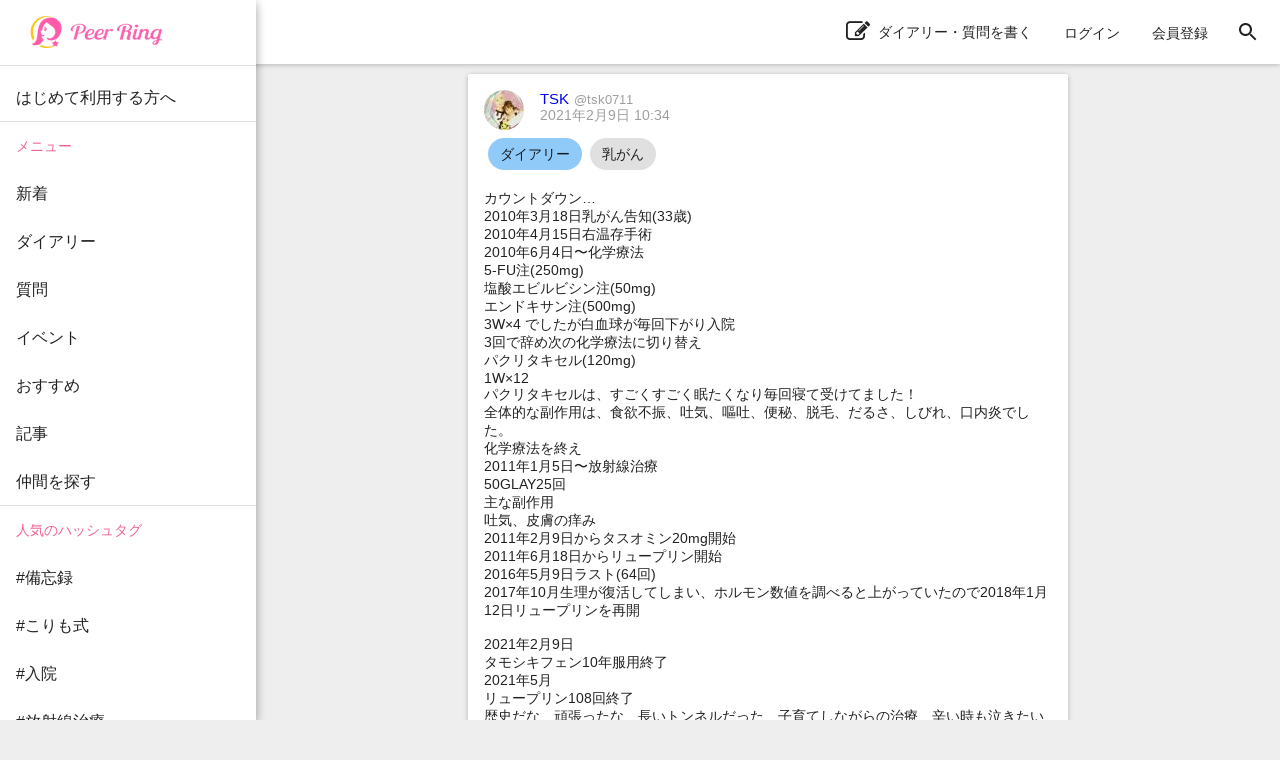

--- FILE ---
content_type: text/html; charset=utf-8
request_url: https://peer-ring.com/posts/61615
body_size: 16367
content:
<!DOCTYPE html>
<html>
<head>
<meta content='width=device-width,initial-scale=1' name='viewport'>
<meta content='app-id=1290684025' name='apple-itunes-app'>
<meta content='app-id=com.peer_ring' name='google-play-app'>
<title>TSKさんのダイアリー：カウントダウン… | Peer Ring - なかまと話そう！女性特有のがん</title>
<meta name="description" content="カウントダウン… 2010年3月18日乳がん告知(33歳) 2010年4月15日右温存手術 2010年6月4日〜化学療法 5-FU注(250mg) 塩酸エビルビシン注(50mg) エンドキサン注(500mg) 3W×4 でしたが白血球が毎回下がり入院 3回で辞め次の化学療法に切り替え パクリタキセル(120mg) 1W×12 パクリタキセルは、すごくすごく眠たくなり毎回寝て受けてました！ 全体的な副作用は、食欲不振、吐気、嘔吐、便秘、脱毛、だるさ、しびれ、口内炎でした。 化学療法を終え 2011年1月5日〜放射線治療 50GLAY25回 主な副作用 吐気、皮膚の痒み">
<link rel="canonical" href="https://peer-ring.com/posts/61615">
<meta property="og:title" content="TSKさんのダイアリー：カウントダウン…
2010年3月18日乳がん告知(33歳)
2010年4月15日右温存手術
2010年6月4日〜化学療法
5-FU注(250mg)
塩酸エビルビシン注(50mg)
エンドキサン注(500mg)
3W×4 でしたが白血球が毎回下がり入院
3回で辞め次の化学療法に切り替え
パクリタキセル(120mg)
1W×12
パクリタキセルは、すごくすごく眠たくなり毎回寝て受けてました！
全体的な副作用は、食欲不振、吐気、嘔吐、便秘、脱毛、だるさ、しびれ、口内炎でした。
化学療法を終え
2011年1月5日〜放射線治療
50GLAY25回
主な副作用
吐気、皮膚の痒み
2011年2月9日からタスオミン20mg開始
2011年6月18日からリュープリン開始
2016年5月9日ラスト(64回)
2017年10月生理が復活してしまい、ホルモン数値を調べると上がっていたので2018年1月12日リュープリンを再開

2021年2月9日
タモシキフェン10年服用終了
2021年5月
リュープリン108回終了
歴史だな…頑張ったな…長いトンネルだった…子育てしながらの治療…辛い時も泣きたい時もあった…家族の支え周りの支えがあったから乗り越えられた。一番は乳がん告知時1歳半の娘の成長を見たくて一生懸命頑張ったかぁちゃんがここにいる。娘が居なかったら挫折していたかも…ありがとう😊可愛い娘よ😍
そんな娘も4月から中学生です🌸
頑張ったご褒美にどこか行きたいけどコロナだし😭
コロナ収束も必ず出口があるから今を頑張ろ‼️
3650個のタモシキフェン…お世話になりました。

今日で最後のタモシキフェン…ラスト1個！10年服用した事に自信を持って再発に気をつけて残り3回のリュープリンを打ち私の乳がん闘病の終了になります！
私が乳がんになってから同じ境遇の友も天国へ行ってしまった…その友の分まで私が生きていこうと心に決め娘の成長を見守りながら生きていきます。">
<meta property="og:type" content="article">
<meta property="og:url" content="https://peer-ring.com/posts/61615">
<meta property="og:site_name" content="Peer Ring - なかまと話そう！女性特有のがん">
<meta property="og:description" content="カウントダウン… 2010年3月18日乳がん告知(33歳) 2010年4月15日右温存手術 2010年6月4日〜化学療法 5-FU注(250mg) 塩酸エビルビシン注(50mg) エンドキサン注(500mg) 3W×4 でしたが白血球が毎回下がり入院 3回で辞め次の化学療法に切り替え パクリタキセル(120mg) 1W×12 パクリタキセルは、すごくすごく眠たくなり毎回寝て受けてました！ 全体的な副作用は、食欲不振、吐気、嘔吐、便秘、脱毛、だるさ、しびれ、口内炎でした。 化学療法を終え 2011年1月5日〜放射線治療 50GLAY25回 主な副作用 吐気、皮膚の痒み">
<meta property="og:image" content="https://i.peer-ring.com/prod/uploads/2735/image/56534/d653fd61-443d-4f06-845b-7fc9de823261.jpg">
<meta property="og:image:width" content="1536">
<meta property="og:image:height" content="2048">
<meta property="og:locale" content="ja_JP">
<meta property="fb:app_id" content="1666158627023824">
<meta name="twitter:card" content="summary_large_image">
<meta name="twitter:title" content="TSKさんのダイアリー：カウントダウン…
2010年3月18日乳がん告知(33歳)
2010年4月15日右温存手術
2010年6月4日〜化学療法
5-FU注(250mg)
塩酸エビルビシン注(50mg)
エンドキサン注(500mg)
3W×4 でしたが白血球が毎回下がり入院
3回で辞め次の化学療法に切り替え
パクリタキセル(120mg)
1W×12
パクリタキセルは、すごくすごく眠たくなり毎回寝て受けてました！
全体的な副作用は、食欲不振、吐気、嘔吐、便秘、脱毛、だるさ、しびれ、口内炎でした。
化学療法を終え
2011年1月5日〜放射線治療
50GLAY25回
主な副作用
吐気、皮膚の痒み
2011年2月9日からタスオミン20mg開始
2011年6月18日からリュープリン開始
2016年5月9日ラスト(64回)
2017年10月生理が復活してしまい、ホルモン数値を調べると上がっていたので2018年1月12日リュープリンを再開

2021年2月9日
タモシキフェン10年服用終了
2021年5月
リュープリン108回終了
歴史だな…頑張ったな…長いトンネルだった…子育てしながらの治療…辛い時も泣きたい時もあった…家族の支え周りの支えがあったから乗り越えられた。一番は乳がん告知時1歳半の娘の成長を見たくて一生懸命頑張ったかぁちゃんがここにいる。娘が居なかったら挫折していたかも…ありがとう😊可愛い娘よ😍
そんな娘も4月から中学生です🌸
頑張ったご褒美にどこか行きたいけどコロナだし😭
コロナ収束も必ず出口があるから今を頑張ろ‼️
3650個のタモシキフェン…お世話になりました。

今日で最後のタモシキフェン…ラスト1個！10年服用した事に自信を持って再発に気をつけて残り3回のリュープリンを打ち私の乳がん闘病の終了になります！
私が乳がんになってから同じ境遇の友も天国へ行ってしまった…その友の分まで私が生きていこうと心に決め娘の成長を見守りながら生きていきます。">
<meta name="twitter:description" content="カウントダウン… 2010年3月18日乳がん告知(33歳) 2010年4月15日右温存手術 2010年6月4日〜化学療法 5-FU注(250mg) 塩酸エビルビシン注(50mg) エンドキサン注(500mg) 3W×4 でしたが白血球が毎回下がり入院 3回で辞め次の化学療法に切り替え パクリタキセル(120mg) 1W×12 パクリタキセルは、すごくすごく眠たくなり毎回寝て受けてました！ 全体的な副作用は、食欲不振、吐気、嘔吐、便秘、脱毛、だるさ、しびれ、口内炎でした。 化学療法を終え 2011年1月5日〜放射線治療 50GLAY25回 主な副作用 吐気、皮膚の痒み">
<meta name="twitter:image" content="https://i.peer-ring.com/prod/uploads/2735/image/56534/d653fd61-443d-4f06-845b-7fc9de823261.jpg">
<link href='/favicon.ico' rel='shortcut icon' type='image/vnd.microsoft.icon'>
<link href='/favicon.ico' rel='icon' type='image/vnd.microsoft.icon'>
<link href='/apple-touch-icon.png' rel='apple-touch-icon' sizes='180x180'>
<link href='/favicon-48x48.png' rel='icon' sizes='48x48' type='image/png'>
<link href='/favicon-96x96.png' rel='icon' sizes='96x96' type='image/png'>
<link href='/favicon-160x160.png' rel='icon' sizes='96x96' type='image/png'>
<link href='/favicon-196x196.png' rel='icon' sizes='96x96' type='image/png'>
<link href='/favicon-16x16.png' rel='icon' sizes='16x16' type='image/png'>
<link href='/favicon-32x32.png' rel='icon' sizes='32x32' type='image/png'>
<link href='/manifest.json' rel='manifest'>
<meta content='#ffffff' name='theme-color'>
<link color='#f06292' href='/safari-pinned-tab.svg' rel='mask-icon'>
<meta content='Peer Ring' name='application-name'>

<meta name="csrf-param" content="authenticity_token" />
<meta name="csrf-token" content="aMiTmBo/FpLgTERPMide7GYFeinc3K+afYRDl0c/iDEeg8Dr6kxUV6f+SbTmWHhK3e3WN30r47O4cuUfxtJN4Q==" />
<link rel="stylesheet" media="all" href="/assets/application-312e307ae6b7a5b0b1557f66cbd2993fcc3a96585221aa975a173b185e9f4e25363a14.css" data-turbolinks-track="reload" />
<link rel="stylesheet" media="screen" href="/packs/css/main-5682b4e0.css" />
<script>
//<![CDATA[
if (!window.PeerRing) { window.PeerRing = {}; }

//]]>
</script><script src="/assets/application-312e300f4d2c2f23aa3a462c2d6ad31ebda4cdb6df0a1184cc2fd1c25a52b2fc3b97a3.js" data-turbolinks-track="reload"></script>
<script src="/packs/js/main-621c7d7c53c4f68aaac5.js" data-turbolinks-track="reload"></script>
<script>
  var yahoo_retargeting_id = 'LG5SOTQNV1';
  var yahoo_retargeting_label = '';
  var yahoo_retargeting_page_type = '';
  var yahoo_retargeting_items = [{item_id: '', category_id: '', price: '', quantity: ''}];
</script>
<script src='//b92.yahoo.co.jp/js/s_retargeting.js'></script>

</head>
<body class='main'>
<div></div>
<div id='fb-root'></div>
<div class='react-component-layout' data-component='Layout' data-props='{&quot;user&quot;:null,&quot;authenticityToken&quot;:&quot;mCvjkMsZUOfF/16GxbSl+dtQAIfxGrHSdo47xKChaZbuYLDjO2oSIoJNU30Ry4NfYLismVDt/fuzeJ1MIUysRg==&quot;,&quot;notifications&quot;:null,&quot;showPostActionButton&quot;:true,&quot;popularTags&quot;:[&quot;がん以外&quot;,&quot;副作用&quot;,&quot;TC療法&quot;,&quot;抗がん剤&quot;,&quot;備忘録&quot;,&quot;脱毛&quot;,&quot;タモキシフェン&quot;,&quot;ドセタキセル&quot;,&quot;ガン以外&quot;,&quot;放射線治療&quot;,&quot;全摘&quot;,&quot;トリプルネガティブ&quot;,&quot;子宮体がん&quot;,&quot;食いしん坊倶楽部&quot;,&quot;AYA世代&quot;,&quot;乳房再建&quot;,&quot;パクリタキセル&quot;,&quot;術後&quot;,&quot;ピアリング料理部&quot;,&quot;ウィッグ&quot;,&quot;ハーセプチン&quot;,&quot;ワンプレート朝ご飯&quot;,&quot;ステージ4&quot;,&quot;ピアリング手芸部&quot;,&quot;オフ会&quot;,&quot;リンパ浮腫&quot;,&quot;子宮頸がん&quot;,&quot;ホルモン療法&quot;,&quot;エキスパンダー&quot;,&quot;手術&quot;,&quot;再建&quot;,&quot;入院&quot;,&quot;こりも式&quot;,&quot;仕事&quot;,&quot;骨転移&quot;,&quot;ジーラスタ&quot;,&quot;EC療法&quot;,&quot;再発&quot;,&quot;放射線&quot;,&quot;抗がん剤治療&quot;,&quot;オンライン&quot;,&quot;ベージニオ&quot;,&quot;初投稿&quot;,&quot;AC療法&quot;,&quot;同時再建&quot;,&quot;チーム婦人科&quot;,&quot;経過観察&quot;,&quot;ケモフレ&quot;,&quot;トリネガ&quot;,&quot;HBOC&quot;],&quot;categories&quot;:[{&quot;id&quot;:1,&quot;name&quot;:&quot;乳がん&quot;},{&quot;id&quot;:2,&quot;name&quot;:&quot;子宮体・頸がん&quot;},{&quot;id&quot;:3,&quot;name&quot;:&quot;卵巣がん&quot;}],&quot;alert&quot;:null,&quot;notice&quot;:null}'></div>
<div class='react-component' data-component='PostPage' data-props='{&quot;post&quot;:{&quot;id&quot;:61615,&quot;type&quot;:&quot;Diary&quot;,&quot;content&quot;:&quot;カウントダウン…\n2010年3月18日乳がん告知(33歳)\n2010年4月15日右温存手術\n2010年6月4日〜化学療法\n5-FU注(250mg)\n塩酸エビルビシン注(50mg)\nエンドキサン注(500mg)\n3W×4 でしたが白血球が毎回下がり入院\n3回で辞め次の化学療法に切り替え\nパクリタキセル(120mg)\n1W×12\nパクリタキセルは、すごくすごく眠たくなり毎回寝て受けてました！\n全体的な副作用は、食欲不振、吐気、嘔吐、便秘、脱毛、だるさ、しびれ、口内炎でした。\n化学療法を終え\n2011年1月5日〜放射線治療\n50GLAY25回\n主な副作用\n吐気、皮膚の痒み\n2011年2月9日からタスオミン20mg開始\n2011年6月18日からリュープリン開始\n2016年5月9日ラスト(64回)\n2017年10月生理が復活してしまい、ホルモン数値を調べると上がっていたので2018年1月12日リュープリンを再開\n\n2021年2月9日\nタモシキフェン10年服用終了\n2021年5月\nリュープリン108回終了\n歴史だな…頑張ったな…長いトンネルだった…子育てしながらの治療…辛い時も泣きたい時もあった…家族の支え周りの支えがあったから乗り越えられた。一番は乳がん告知時1歳半の娘の成長を見たくて一生懸命頑張ったかぁちゃんがここにいる。娘が居なかったら挫折していたかも…ありがとう😊可愛い娘よ😍\nそんな娘も4月から中学生です🌸\n頑張ったご褒美にどこか行きたいけどコロナだし😭\nコロナ収束も必ず出口があるから今を頑張ろ‼️\n3650個のタモシキフェン…お世話になりました。\n\n今日で最後のタモシキフェン…ラスト1個！10年服用した事に自信を持って再発に気をつけて残り3回のリュープリンを打ち私の乳がん闘病の終了になります！\n私が乳がんになってから同じ境遇の友も天国へ行ってしまった…その友の分まで私が生きていこうと心に決め娘の成長を見守りながら生きていきます。&quot;,&quot;commented_at&quot;:&quot;2021-02-09T22:56:33.000Z&quot;,&quot;category&quot;:&quot;乳がん&quot;,&quot;tag_list&quot;:[&quot;乳がん&quot;],&quot;created_at&quot;:&quot;2021-02-09T10:34:03.000Z&quot;,&quot;updated_at&quot;:&quot;2021-02-09T22:56:33.000Z&quot;,&quot;user&quot;:{&quot;id&quot;:2735,&quot;name&quot;:&quot;TSK&quot;,&quot;login&quot;:&quot;tsk0711&quot;,&quot;profile&quot;:&quot;初めまして♡1976年生まれ！！\n2008年3月頃右乳房に違和感がありエコー検査！当初妊娠中だったのでマンモはやらず…\n2008年7月娘を出産\n1歳半まで母乳をあげる\nそれでもシコリが、消えず乳腺外科へ\n2010年3月18日乳癌告知ステージ2b\n浸潤癌……\n頭が真っ白になり娘の成長を見届けられるのか不安で仕方がなかった…治療をしないと10年先の命保証できないといわれ…\n2010年4月15日右乳房温存手術\n腫瘍の大きさ2.5✖️1.5✖️2.4\n悪性度3\nERエストロゲン 陽性\nPgRプロエストロゲン 陽性\nHER2 ➖\n増殖率30パーセント\n\n現在ホルモン療法2010年2月9日より開始2020年３月終了\nタモシキフェン9年目\nリュープリン94回目更年期副作用と闘いながらやっつけてます！！\n宜しくお願い致します！！\nリンパ節転移あり\n放射線50グレイ\n化学療法SEF\n化学療法PT\n２０１０年３月１８日乳癌告知\nステージ２b中リスク\nリンパ節転移あり\n２０１０年４月１５日右乳房温存手術\n２０１０年６月４日化学療法（ＳＥＦ）４クールのはずが３クールで中止\n２０１０年９月１０日パクりタキセル１２クール開始\n２０１１年１２月２４日にパクりタキセル無事に終了\n２０１１年１月５日放射線開始５０グレイ２５回愛娘の為に頑張って乗り越えます\n\n北海道出身\n静岡住まいです！\n\n&quot;,&quot;profile_audience&quot;:&quot;public&quot;,&quot;email&quot;:null,&quot;authentication_token&quot;:null,&quot;image&quot;:{&quot;id&quot;:36358,&quot;file_url&quot;:&quot;https://i.peer-ring.com/prod/uploads/2735/image/36358/8f510344-77e1-49a9-a3de-be094c2ea341.jpg&quot;,&quot;width&quot;:1691,&quot;height&quot;:1779},&quot;birthday&quot;:null,&quot;sabako_id&quot;:null,&quot;notifications_count&quot;:null,&quot;tag_list&quot;:[&quot;乳がん&quot;],&quot;user_devices&quot;:null,&quot;created_at&quot;:&quot;2019-06-07T14:06:18.000Z&quot;,&quot;updated_at&quot;:&quot;2026-01-29T13:49:46.000Z&quot;,&quot;total_points&quot;:null},&quot;likes&quot;:{&quot;users&quot;:{&quot;249&quot;:&quot;heart&quot;,&quot;445&quot;:&quot;heart&quot;,&quot;952&quot;:&quot;heart&quot;,&quot;1170&quot;:&quot;heart&quot;,&quot;1339&quot;:&quot;heart&quot;,&quot;1445&quot;:&quot;heart&quot;,&quot;1738&quot;:&quot;heart&quot;,&quot;1850&quot;:&quot;heart&quot;,&quot;1869&quot;:&quot;heart&quot;,&quot;2001&quot;:&quot;heart&quot;,&quot;2070&quot;:&quot;heart&quot;,&quot;2142&quot;:&quot;heart&quot;,&quot;2237&quot;:&quot;heart&quot;,&quot;2401&quot;:&quot;heart&quot;,&quot;2706&quot;:&quot;heart&quot;,&quot;2794&quot;:&quot;heart&quot;,&quot;2845&quot;:&quot;heart&quot;,&quot;2905&quot;:&quot;heart&quot;,&quot;2946&quot;:&quot;heart&quot;,&quot;3047&quot;:&quot;heart&quot;,&quot;3111&quot;:&quot;heart&quot;,&quot;3140&quot;:&quot;heart&quot;,&quot;3280&quot;:&quot;heart&quot;,&quot;3391&quot;:&quot;heart&quot;,&quot;3992&quot;:&quot;heart&quot;,&quot;4130&quot;:&quot;heart&quot;,&quot;4132&quot;:&quot;heart&quot;,&quot;4325&quot;:&quot;heart&quot;,&quot;4423&quot;:&quot;heart&quot;,&quot;4863&quot;:&quot;heart&quot;,&quot;4953&quot;:&quot;heart&quot;,&quot;4966&quot;:&quot;clover&quot;,&quot;5049&quot;:&quot;heart&quot;,&quot;5139&quot;:&quot;heart&quot;,&quot;5158&quot;:&quot;heart&quot;,&quot;5198&quot;:&quot;heart&quot;,&quot;5433&quot;:&quot;heart&quot;,&quot;5465&quot;:&quot;heart&quot;,&quot;6030&quot;:&quot;heart&quot;,&quot;6094&quot;:&quot;heart&quot;,&quot;6101&quot;:&quot;heart&quot;,&quot;6190&quot;:&quot;heart&quot;,&quot;6206&quot;:&quot;heart&quot;,&quot;6415&quot;:&quot;heart&quot;,&quot;6533&quot;:&quot;heart&quot;,&quot;6535&quot;:&quot;heart&quot;,&quot;6754&quot;:&quot;heart&quot;,&quot;6785&quot;:&quot;heart&quot;,&quot;6833&quot;:&quot;heart&quot;,&quot;6896&quot;:&quot;heart&quot;,&quot;6919&quot;:&quot;heart&quot;,&quot;6945&quot;:&quot;heart&quot;,&quot;6995&quot;:&quot;heart&quot;,&quot;7017&quot;:&quot;heart&quot;,&quot;7291&quot;:&quot;heart&quot;,&quot;7486&quot;:&quot;heart&quot;,&quot;7499&quot;:&quot;heart&quot;,&quot;7532&quot;:&quot;heart&quot;,&quot;7591&quot;:&quot;heart&quot;,&quot;7595&quot;:&quot;heart&quot;,&quot;7619&quot;:&quot;heart&quot;,&quot;7670&quot;:&quot;heart&quot;,&quot;7671&quot;:&quot;heart&quot;,&quot;7714&quot;:&quot;heart&quot;,&quot;7749&quot;:&quot;heart&quot;,&quot;7910&quot;:&quot;heart&quot;,&quot;7927&quot;:&quot;heart&quot;,&quot;8064&quot;:&quot;heart&quot;,&quot;8181&quot;:&quot;heart&quot;,&quot;8299&quot;:&quot;heart&quot;,&quot;8356&quot;:&quot;heart&quot;,&quot;8357&quot;:&quot;heart&quot;,&quot;8363&quot;:&quot;heart&quot;,&quot;8412&quot;:&quot;heart&quot;,&quot;8450&quot;:&quot;heart&quot;,&quot;8461&quot;:&quot;heart&quot;,&quot;8465&quot;:&quot;heart&quot;,&quot;8493&quot;:&quot;heart&quot;,&quot;8597&quot;:&quot;heart&quot;,&quot;8624&quot;:&quot;heart&quot;,&quot;8637&quot;:&quot;heart&quot;,&quot;8646&quot;:&quot;heart&quot;,&quot;8729&quot;:&quot;heart&quot;,&quot;8868&quot;:&quot;heart&quot;,&quot;8890&quot;:&quot;heart&quot;,&quot;8940&quot;:&quot;heart&quot;,&quot;9010&quot;:&quot;heart&quot;,&quot;9075&quot;:&quot;heart&quot;,&quot;9100&quot;:&quot;heart&quot;,&quot;9178&quot;:&quot;heart&quot;,&quot;9190&quot;:&quot;heart&quot;,&quot;9193&quot;:&quot;heart&quot;,&quot;9214&quot;:&quot;heart&quot;,&quot;9222&quot;:&quot;heart&quot;,&quot;9244&quot;:&quot;heart&quot;,&quot;9250&quot;:&quot;heart&quot;,&quot;9259&quot;:&quot;heart&quot;,&quot;9261&quot;:&quot;heart&quot;,&quot;9279&quot;:&quot;heart&quot;,&quot;9289&quot;:&quot;heart&quot;,&quot;9322&quot;:&quot;heart&quot;,&quot;9400&quot;:&quot;heart&quot;,&quot;9405&quot;:&quot;heart&quot;,&quot;9417&quot;:&quot;heart&quot;,&quot;9422&quot;:&quot;heart&quot;,&quot;9431&quot;:&quot;heart&quot;,&quot;9432&quot;:&quot;heart&quot;,&quot;9443&quot;:&quot;heart&quot;,&quot;9445&quot;:&quot;heart&quot;,&quot;9449&quot;:&quot;heart&quot;,&quot;9458&quot;:&quot;heart&quot;,&quot;9491&quot;:&quot;heart&quot;,&quot;9672&quot;:&quot;heart&quot;,&quot;9684&quot;:&quot;heart&quot;,&quot;9690&quot;:&quot;heart&quot;,&quot;9702&quot;:&quot;heart&quot;,&quot;9831&quot;:&quot;clover&quot;,&quot;9832&quot;:&quot;heart&quot;,&quot;9991&quot;:&quot;heart&quot;,&quot;10287&quot;:&quot;heart&quot;,&quot;11163&quot;:&quot;heart&quot;,&quot;12080&quot;:&quot;heart&quot;,&quot;12245&quot;:&quot;heart&quot;,&quot;13114&quot;:&quot;heart&quot;,&quot;13634&quot;:&quot;heart&quot;,&quot;13818&quot;:&quot;heart&quot;,&quot;14222&quot;:&quot;heart&quot;,&quot;15307&quot;:&quot;heart&quot;,&quot;15486&quot;:&quot;heart&quot;,&quot;16721&quot;:&quot;heart&quot;,&quot;19150&quot;:&quot;heart&quot;,&quot;20951&quot;:&quot;heart&quot;}},&quot;comments&quot;:[{&quot;id&quot;:813728,&quot;content&quot;:&quot;TSKさん、はじめまして。こんばんは！\n\n読みながら、涙が出ました。\nとてもステキなダイアリーをありがとうございます。\n日記では書ききれないような、色んな思いがあったことでしょう…\n\nまだ子供が小さく告知から数ヶ月の私にとって、希望の光の様な、キラキラのダイアリーです。\n\nラストタモさん、おめでとうございます😭！！とーっても、よくがんばりました💕&quot;,&quot;user&quot;:{&quot;id&quot;:9445,&quot;name&quot;:&quot;ミミ&quot;,&quot;login&quot;:&quot;mimi010&quot;,&quot;profile&quot;:&quot;2020/11 近所の病院で乳がん検診に引っかかる。\n12/03　乳腺外科で、乳がん告知。\n　　　  初期と言われるも、ステージの話は無く\n　　　  治療内容も、手術後の病理次第でと。\r\n12/18    温存手術、センチネルリンパ生検(陰性)\n2021/01/07　術後病理結果　ステージ１\n\n放射線治療(16回、2021/02/08〜03/03)\nタモキシフェン5年(2021/03/12スタート)\r\n\r\n横浜在住です。&quot;,&quot;profile_audience&quot;:&quot;members&quot;,&quot;email&quot;:null,&quot;authentication_token&quot;:null,&quot;image&quot;:{&quot;id&quot;:52019,&quot;file_url&quot;:&quot;https://i.peer-ring.com/prod/uploads/9445/image/52019/cbd7e8ca-4d8f-4875-880f-c9b36460bfff.jpg&quot;,&quot;width&quot;:1536,&quot;height&quot;:2048},&quot;birthday&quot;:null,&quot;sabako_id&quot;:null,&quot;notifications_count&quot;:null,&quot;tag_list&quot;:[&quot;乳がん&quot;],&quot;user_devices&quot;:null,&quot;created_at&quot;:&quot;2020-12-03T09:07:41.000Z&quot;,&quot;updated_at&quot;:&quot;2025-10-29T06:01:14.000Z&quot;,&quot;total_points&quot;:null},&quot;likes&quot;:{&quot;users&quot;:{&quot;2735&quot;:&quot;heart&quot;,&quot;7169&quot;:&quot;heart&quot;,&quot;7499&quot;:&quot;heart&quot;}},&quot;created_at&quot;:&quot;2021-02-09T10:55:00.000Z&quot;,&quot;updated_at&quot;:&quot;2021-02-09T10:55:00.000Z&quot;,&quot;post_id&quot;:61615},{&quot;id&quot;:813739,&quot;content&quot;:&quot;わーーーーーー✨✨✨\nすごい！10年マラソンのラストタモさん！！すごい！！\n本当にお疲れ様でした！！！！！！\n\nまさに私も33歳からホルモン療法が始まったので、10年後の私なんだなと思いながら読ませていただきました。\n10年後なんて想像しても、今までは全然リアルじゃなかったけど、このダイアリーのおかげで10年後も今と変わらず前への進みを止めない自分を少し想像できました✨✨✨✨\nTSKさんは私の未来です！感動しました！\nここまで治療を頑張ってくださって、本当にありがとうございます。&quot;,&quot;user&quot;:{&quot;id&quot;:1688,&quot;name&quot;:&quot;かな&quot;,&quot;login&quot;:&quot;vvkanavv&quot;,&quot;profile&quot;:&quot;＊BEC(乳がん体験者コーディネーター)16期\n\n1985年秋生まれ 長崎の陸の孤島在住\r\n(Ⅲa HER2陰性 ホルモン陽性 \r\nKi67は40%なのにグレード1)\r\n\r\n2016年\r\n10月 人間ドックで要検査\r\n         (経過観察で大丈夫とのこと)\r\n\r\n2017年\r\n10月 乳がん検診で要検査\r\n11月 MRIで乳がんの可能性は低いとの診断\r\n12月〜 経過観察\r\n\r\n2018年\r\n3月 しこりに変化なく、針生検実施\r\n4月  診断(小葉がん)\r\n5月  右全摘と郭清 \r\n6月  妊孕性温存 \r\n7月〜11月 EC(4回)→ドセ(4回)\r\n                 同時に卵巣保護目的でリュープリン開始\r\n12/27放射線スタート(25回予定)\r\n\r\n2019年\r\n1/11  ホルモン療法開始\r\n       (引き続きリュープリンとタモキシフェン)\r\n2/4  放射線治療終了\r\n4月 放射線肺臓炎で2週間入院\n6月 放射線肺臓炎再発\n9月 職場復帰\n\n2020年\n2月 受精卵凍結したパートナーと別れました！\n　　卵子凍結してません、どーなる⁉️\r\n\n2021年\n3月 放射線肺臓炎治療終了\n\n2024年\n乳房再建開始\n\r\n「動く痛いゴムベラのような塊」\r\n正体は、複数の小葉が癌化。\r\nその範囲10cm×8cm…デカ！\r\nやりたい治療は徹底的にやることに。\r\n\r\n治療本体ではなく、治療に伴って様々な事情で引きこもる時間が多くなったことがとてもきつかったです。\r\n2〜3ヶ月に1度は小旅行したい。出かけたい。細心の注意でケモ中\u0026明け旅に出てた、そんな人です。&quot;,&quot;profile_audience&quot;:&quot;members&quot;,&quot;email&quot;:null,&quot;authentication_token&quot;:null,&quot;image&quot;:{&quot;id&quot;:7821,&quot;file_url&quot;:&quot;https://i.peer-ring.com/prod/uploads/1688/image/7821/0df7e045-9bb5-424a-8051-c312d16ec4a3.jpg&quot;,&quot;width&quot;:1280,&quot;height&quot;:1280},&quot;birthday&quot;:null,&quot;sabako_id&quot;:null,&quot;notifications_count&quot;:null,&quot;tag_list&quot;:[&quot;乳がん&quot;,&quot;若年性&quot;,&quot;九州&quot;,&quot;長崎&quot;,&quot;AYA世代&quot;,&quot;39&quot;,&quot;乳房再建&quot;,&quot;放射線肺臓炎&quot;],&quot;user_devices&quot;:null,&quot;created_at&quot;:&quot;2018-11-14T09:23:06.000Z&quot;,&quot;updated_at&quot;:&quot;2026-01-29T12:00:50.000Z&quot;,&quot;total_points&quot;:null},&quot;likes&quot;:{&quot;users&quot;:{&quot;2735&quot;:&quot;heart&quot;,&quot;7169&quot;:&quot;heart&quot;}},&quot;created_at&quot;:&quot;2021-02-09T11:06:58.000Z&quot;,&quot;updated_at&quot;:&quot;2021-02-09T11:06:58.000Z&quot;,&quot;post_id&quot;:61615},{&quot;id&quot;:813758,&quot;content&quot;:&quot;はじめまして。\n10年間の治療お疲れ様でした😭\nなんだかホント希望の光を見たような気分で嬉しいです😢\n私はあと8年半…\n頑張ります❗️❗️&quot;,&quot;user&quot;:{&quot;id&quot;:2845,&quot;name&quot;:&quot;K&quot;,&quot;login&quot;:&quot;anyochiro&quot;,&quot;profile&quot;:&quot;1980年生まれ。\n高2娘と小4息子の母。\n\n最後に熱を出したのはいつだろう？って分からないくらい風邪すらひかない私が乳癌なんて怖い病に泣\nでもくよくよしていても仕方ないので前向きに！\n涙する事もあるけど絶対負けない！！\n皆さま色々お話聞かせてください。\n\nR1 5/29 乳癌と言われる\n\n      6/10 検査結果\n                 ※ステージ1or2(リンパ転移次第)\n                 ※ホルモン受容体陽性\n                 ※HER2陰性\n                 ※Ki-67 10%\n                 ※核グレード1\n                 ※しこり2.1×1.5×0.8(広がり型？)\n    \n     6/18 センチネルリンパ節生検\n     7/1 リンパ転移なし\n     7/16 手術\n     7/23 退院\n     8/7 術後病理結果\n                 ※浸潤性入管癌\n                 ※ステージ 2a(bと悩んでた💦)\n                 ※エストロゲン陽性  allred score7\n                 ※プロゲステロン陽性 allred score8\n                 ※HER2 1+ 陰性\n                 ※ルミナル🅰️\n                 ※グレード2\n                 ※ki-67 20%\n                 ※しこり a 3.5✖️3.0✖️1.3💦\n                               b 1.0✖️0.5✖️0.5\n                               c 0.5✖️0.4✖️0.5\n                 ※充実性腺管癌、腺管形成癌、硬癌💦\n                 ※脈管侵襲 認められず\n                 ※端断 認められず\n     8/7 子宮検査(頸がん、体がん、卵巣)\n     8/19 異常なしの為、ホルモン療法開始\n　　　　　　　　　　　　※タモキシフェン💊\n　　　　　　　　　　　　※ゾラデックス💉\nR2 1/31 術後半年検診(エコー、血液)クリア\n\n\n&quot;,&quot;profile_audience&quot;:&quot;members&quot;,&quot;email&quot;:null,&quot;authentication_token&quot;:null,&quot;image&quot;:{&quot;id&quot;:16619,&quot;file_url&quot;:&quot;https://i.peer-ring.com/prod/uploads/2845/image/16619/68c7c5b6-c0de-42b3-af7f-ebde10fb23cf.jpg&quot;,&quot;width&quot;:750,&quot;height&quot;:1000},&quot;birthday&quot;:null,&quot;sabako_id&quot;:null,&quot;notifications_count&quot;:null,&quot;tag_list&quot;:[&quot;乳がん&quot;,&quot;横浜市旭区在住&quot;],&quot;user_devices&quot;:null,&quot;created_at&quot;:&quot;2019-06-14T04:16:21.000Z&quot;,&quot;updated_at&quot;:&quot;2021-09-14T04:48:46.000Z&quot;,&quot;total_points&quot;:null},&quot;likes&quot;:{&quot;users&quot;:{&quot;2735&quot;:&quot;heart&quot;,&quot;7169&quot;:&quot;heart&quot;,&quot;7619&quot;:&quot;heart&quot;}},&quot;created_at&quot;:&quot;2021-02-09T11:23:39.000Z&quot;,&quot;updated_at&quot;:&quot;2021-02-09T11:23:39.000Z&quot;,&quot;post_id&quot;:61615},{&quot;id&quot;:813796,&quot;content&quot;:&quot;@mimi010 \n今晩わ！\n子育てしながらの闘病生活は、本当に大変でした…今思えば遠い昔のような気もしますが振り返るとあっという間に10年です。\nmimiさんもこの先長い治療になりますが子供の為家族の為に必ずゴールはありますので前に進んでくださいね！&quot;,&quot;user&quot;:{&quot;id&quot;:2735,&quot;name&quot;:&quot;TSK&quot;,&quot;login&quot;:&quot;tsk0711&quot;,&quot;profile&quot;:&quot;初めまして♡1976年生まれ！！\n2008年3月頃右乳房に違和感がありエコー検査！当初妊娠中だったのでマンモはやらず…\n2008年7月娘を出産\n1歳半まで母乳をあげる\nそれでもシコリが、消えず乳腺外科へ\n2010年3月18日乳癌告知ステージ2b\n浸潤癌……\n頭が真っ白になり娘の成長を見届けられるのか不安で仕方がなかった…治療をしないと10年先の命保証できないといわれ…\n2010年4月15日右乳房温存手術\n腫瘍の大きさ2.5✖️1.5✖️2.4\n悪性度3\nERエストロゲン 陽性\nPgRプロエストロゲン 陽性\nHER2 ➖\n増殖率30パーセント\n\n現在ホルモン療法2010年2月9日より開始2020年３月終了\nタモシキフェン9年目\nリュープリン94回目更年期副作用と闘いながらやっつけてます！！\n宜しくお願い致します！！\nリンパ節転移あり\n放射線50グレイ\n化学療法SEF\n化学療法PT\n２０１０年３月１８日乳癌告知\nステージ２b中リスク\nリンパ節転移あり\n２０１０年４月１５日右乳房温存手術\n２０１０年６月４日化学療法（ＳＥＦ）４クールのはずが３クールで中止\n２０１０年９月１０日パクりタキセル１２クール開始\n２０１１年１２月２４日にパクりタキセル無事に終了\n２０１１年１月５日放射線開始５０グレイ２５回愛娘の為に頑張って乗り越えます\n\n北海道出身\n静岡住まいです！\n\n&quot;,&quot;profile_audience&quot;:&quot;public&quot;,&quot;email&quot;:null,&quot;authentication_token&quot;:null,&quot;image&quot;:{&quot;id&quot;:36358,&quot;file_url&quot;:&quot;https://i.peer-ring.com/prod/uploads/2735/image/36358/8f510344-77e1-49a9-a3de-be094c2ea341.jpg&quot;,&quot;width&quot;:1691,&quot;height&quot;:1779},&quot;birthday&quot;:null,&quot;sabako_id&quot;:null,&quot;notifications_count&quot;:null,&quot;tag_list&quot;:[&quot;乳がん&quot;],&quot;user_devices&quot;:null,&quot;created_at&quot;:&quot;2019-06-07T14:06:18.000Z&quot;,&quot;updated_at&quot;:&quot;2026-01-29T13:49:46.000Z&quot;,&quot;total_points&quot;:null},&quot;likes&quot;:{&quot;users&quot;:{&quot;7619&quot;:&quot;heart&quot;,&quot;9445&quot;:&quot;heart&quot;}},&quot;created_at&quot;:&quot;2021-02-09T11:52:31.000Z&quot;,&quot;updated_at&quot;:&quot;2021-02-09T11:52:31.000Z&quot;,&quot;post_id&quot;:61615},{&quot;id&quot;:813799,&quot;content&quot;:&quot;@vvkanavv \nかなさん\n今晩わ！わーーーーわわわ。一緒ですね‼️\n10年後ゴール目指して頑張ってください。\n応援してます！&quot;,&quot;user&quot;:{&quot;id&quot;:2735,&quot;name&quot;:&quot;TSK&quot;,&quot;login&quot;:&quot;tsk0711&quot;,&quot;profile&quot;:&quot;初めまして♡1976年生まれ！！\n2008年3月頃右乳房に違和感がありエコー検査！当初妊娠中だったのでマンモはやらず…\n2008年7月娘を出産\n1歳半まで母乳をあげる\nそれでもシコリが、消えず乳腺外科へ\n2010年3月18日乳癌告知ステージ2b\n浸潤癌……\n頭が真っ白になり娘の成長を見届けられるのか不安で仕方がなかった…治療をしないと10年先の命保証できないといわれ…\n2010年4月15日右乳房温存手術\n腫瘍の大きさ2.5✖️1.5✖️2.4\n悪性度3\nERエストロゲン 陽性\nPgRプロエストロゲン 陽性\nHER2 ➖\n増殖率30パーセント\n\n現在ホルモン療法2010年2月9日より開始2020年３月終了\nタモシキフェン9年目\nリュープリン94回目更年期副作用と闘いながらやっつけてます！！\n宜しくお願い致します！！\nリンパ節転移あり\n放射線50グレイ\n化学療法SEF\n化学療法PT\n２０１０年３月１８日乳癌告知\nステージ２b中リスク\nリンパ節転移あり\n２０１０年４月１５日右乳房温存手術\n２０１０年６月４日化学療法（ＳＥＦ）４クールのはずが３クールで中止\n２０１０年９月１０日パクりタキセル１２クール開始\n２０１１年１２月２４日にパクりタキセル無事に終了\n２０１１年１月５日放射線開始５０グレイ２５回愛娘の為に頑張って乗り越えます\n\n北海道出身\n静岡住まいです！\n\n&quot;,&quot;profile_audience&quot;:&quot;public&quot;,&quot;email&quot;:null,&quot;authentication_token&quot;:null,&quot;image&quot;:{&quot;id&quot;:36358,&quot;file_url&quot;:&quot;https://i.peer-ring.com/prod/uploads/2735/image/36358/8f510344-77e1-49a9-a3de-be094c2ea341.jpg&quot;,&quot;width&quot;:1691,&quot;height&quot;:1779},&quot;birthday&quot;:null,&quot;sabako_id&quot;:null,&quot;notifications_count&quot;:null,&quot;tag_list&quot;:[&quot;乳がん&quot;],&quot;user_devices&quot;:null,&quot;created_at&quot;:&quot;2019-06-07T14:06:18.000Z&quot;,&quot;updated_at&quot;:&quot;2026-01-29T13:49:46.000Z&quot;,&quot;total_points&quot;:null},&quot;likes&quot;:{&quot;users&quot;:{&quot;1688&quot;:&quot;heart&quot;}},&quot;created_at&quot;:&quot;2021-02-09T11:54:15.000Z&quot;,&quot;updated_at&quot;:&quot;2021-02-09T11:54:15.000Z&quot;,&quot;post_id&quot;:61615},{&quot;id&quot;:813803,&quot;content&quot;:&quot;@anyochiro  \nはじめまして。\n私もKさんのように治療の始まりがありゴールできました。\n必ず大丈夫です。&quot;,&quot;user&quot;:{&quot;id&quot;:2735,&quot;name&quot;:&quot;TSK&quot;,&quot;login&quot;:&quot;tsk0711&quot;,&quot;profile&quot;:&quot;初めまして♡1976年生まれ！！\n2008年3月頃右乳房に違和感がありエコー検査！当初妊娠中だったのでマンモはやらず…\n2008年7月娘を出産\n1歳半まで母乳をあげる\nそれでもシコリが、消えず乳腺外科へ\n2010年3月18日乳癌告知ステージ2b\n浸潤癌……\n頭が真っ白になり娘の成長を見届けられるのか不安で仕方がなかった…治療をしないと10年先の命保証できないといわれ…\n2010年4月15日右乳房温存手術\n腫瘍の大きさ2.5✖️1.5✖️2.4\n悪性度3\nERエストロゲン 陽性\nPgRプロエストロゲン 陽性\nHER2 ➖\n増殖率30パーセント\n\n現在ホルモン療法2010年2月9日より開始2020年３月終了\nタモシキフェン9年目\nリュープリン94回目更年期副作用と闘いながらやっつけてます！！\n宜しくお願い致します！！\nリンパ節転移あり\n放射線50グレイ\n化学療法SEF\n化学療法PT\n２０１０年３月１８日乳癌告知\nステージ２b中リスク\nリンパ節転移あり\n２０１０年４月１５日右乳房温存手術\n２０１０年６月４日化学療法（ＳＥＦ）４クールのはずが３クールで中止\n２０１０年９月１０日パクりタキセル１２クール開始\n２０１１年１２月２４日にパクりタキセル無事に終了\n２０１１年１月５日放射線開始５０グレイ２５回愛娘の為に頑張って乗り越えます\n\n北海道出身\n静岡住まいです！\n\n&quot;,&quot;profile_audience&quot;:&quot;public&quot;,&quot;email&quot;:null,&quot;authentication_token&quot;:null,&quot;image&quot;:{&quot;id&quot;:36358,&quot;file_url&quot;:&quot;https://i.peer-ring.com/prod/uploads/2735/image/36358/8f510344-77e1-49a9-a3de-be094c2ea341.jpg&quot;,&quot;width&quot;:1691,&quot;height&quot;:1779},&quot;birthday&quot;:null,&quot;sabako_id&quot;:null,&quot;notifications_count&quot;:null,&quot;tag_list&quot;:[&quot;乳がん&quot;],&quot;user_devices&quot;:null,&quot;created_at&quot;:&quot;2019-06-07T14:06:18.000Z&quot;,&quot;updated_at&quot;:&quot;2026-01-29T13:49:46.000Z&quot;,&quot;total_points&quot;:null},&quot;likes&quot;:{&quot;users&quot;:{&quot;2845&quot;:&quot;heart&quot;}},&quot;created_at&quot;:&quot;2021-02-09T11:55:32.000Z&quot;,&quot;updated_at&quot;:&quot;2021-02-09T11:55:32.000Z&quot;,&quot;post_id&quot;:61615},{&quot;id&quot;:813810,&quot;content&quot;:&quot;こんばんは😃🌃はじめまして。\n後少しですね❗️よく頑張りましたね❗️私も頑張ろうって思いました❗️小さなお子さん育てながらの治療も大変だったと思います。同じような境遇の方も沢山いらっしゃいます。\n私も含め皆の明るい希望のダイアリーです。\nこれからもら応援しています🎵&quot;,&quot;user&quot;:{&quot;id&quot;:9417,&quot;name&quot;:&quot;ゆうさん&quot;,&quot;login&quot;:&quot;bububu&quot;,&quot;profile&quot;:&quot;50歳(1970年5月)２０２０年10月乳癌と宣告されました。\n術前病理では、浸潤性乳管癌\nER 90％陽性\nPR 90％陽性\nHER2 1＋(乳管内進展部2＋)\nki-67 30～40％\n核グレード1\n\n毎日不安で辛くて耐えられませんでしたが、こちらで皆さんも頑張ってるのを知り私も頑張ろうと😊元気出して頑張ります❗️\n\nCT→MRI→骨ｼﾝﾁ2020年12月5日終了。\n12月21日手術\n2021年1月16日術後病理診断結果\n\nER 90％陽性\nPR 90％陽性\nHER2 陰性\nki-67 28%\n核グレード2\nステージ3a\nこれから抗がん剤→放射線→ホルモン治療\n\n2021年2月16日:抗がん剤(EC)１クール\n2月19日 ジーラスタ注射\n3月１日 脱毛始まる\n3月 2 日 血液検査→肝臓数値が若干上がる\n3月 6 日ウィッグ造るためバリカンで丸刈り\n3月 8 日 ウイッグで初出勤→バレてない😄\n3月 9 日:抗がん剤(EC)2クール\n3月12日ジーラスタ注射\n3月30日：抗がん剤（EC）3クール\n\n色々と教えてください😥\n\n埼玉在住\n家族 ：夫、娘二人、犬🐶\n仕事：派遣社員：フルタイム\n\nネットは見なくなりました❗️\n今はピアリングが心の拠り所です😂\n仲間が居るって嬉しいです😂\n\n&quot;,&quot;profile_audience&quot;:&quot;members&quot;,&quot;email&quot;:null,&quot;authentication_token&quot;:null,&quot;image&quot;:{&quot;id&quot;:51561,&quot;file_url&quot;:&quot;https://i.peer-ring.com/prod/uploads/9417/image/51561/912511a2-a6ca-48b4-9449-d5e22e73945e.jpg&quot;,&quot;width&quot;:750,&quot;height&quot;:1334},&quot;birthday&quot;:null,&quot;sabako_id&quot;:null,&quot;notifications_count&quot;:null,&quot;tag_list&quot;:[&quot;乳がん&quot;],&quot;user_devices&quot;:null,&quot;created_at&quot;:&quot;2020-11-28T13:06:46.000Z&quot;,&quot;updated_at&quot;:&quot;2024-04-26T00:28:26.000Z&quot;,&quot;total_points&quot;:null},&quot;likes&quot;:{&quot;users&quot;:{&quot;2735&quot;:&quot;heart&quot;}},&quot;created_at&quot;:&quot;2021-02-09T12:03:50.000Z&quot;,&quot;updated_at&quot;:&quot;2021-02-09T12:03:50.000Z&quot;,&quot;post_id&quot;:61615},{&quot;id&quot;:813813,&quot;content&quot;:&quot;１０年治療完走、おめでとうございます！\n素晴らしい結果ですね！\n私たちに希望をありがとう。\n今後もＴＳＫさんに、たくさんの幸福が訪れますように・・・。&quot;,&quot;user&quot;:{&quot;id&quot;:7486,&quot;name&quot;:&quot;spring&quot;,&quot;login&quot;:&quot;spring&quot;,&quot;profile&quot;:&quot;２０１９年８月乳がん告知　\r\n閉経後充実型乳管ガン　右側\r\n径1.3ｃｍ　ルミナルタイプ（ＡとＢの中間）　\r\nリンパ節転移３個　\r\nki67 15.6％　\r\n\r\n２０１９年１０月１３日～２０２０年３月３１日まで\r\nＡＣ療法４クールとウィークリーパクリタキセル１２クール\r\n\r\n２０２０年４月１４日より　\r\n抗ホルモン療法でアナストロゾール服用\r\n　\r\n２０２０年５月８日～５月２８日　\r\n放射線治療１６回\r\n\r\n※以降の病歴や大きな出来事\r\n２０２１年８月　頭痛吐き気、軽い熱中症\r\n　　　　　１１月　中旬から息子自立\r\n　　　　　１２月　全日本フリー観戦（北京選考）\r\n２０２２年５月　茶色い尿がでる\r\n　　　　　７月　婦人科検診クリア（子宮頸がん）\r\n　　　　　１０月　大腸ファイバークリア\r\n　　　　　１１月　胃カメラクリア（２１日）\r\n　　　　　　　　　（１９日息子から電話）\r\n　　　　　１２月　部分ウィッグ購入・全日本観戦\r\n２０２３年１月４日　食中毒発熱嘔吐下痢点滴\r\n　　　　　　　　　　（６日息子一時帰宅）\r\n　　　　　　　　　　その後副鼻腔炎、口内炎併発\r\n　　　　　２月３日　息子一時帰宅\r\n　　　　　５月　ビタミンＤ追加（息子一時在宅）\r\n　　　　　９月　コロナ感染（一回目）ゾコーバ処方\r\n　　　　　１１月　坐骨神経痛・昇進試験合格\r\n　　　　　１２月２９日　８度発熱　副鼻腔炎\r\n　　　　　（～１月３日）\r\n２０２４年２月４日コロナ感染（２回目）\r\n　　　　　　　　　　　薬代９０００円\r\n　　　　　２月終わり　激しい嘔吐下痢\r\n　　　　　３月１１日早朝激しい腹痛、\r\n　　　　　　　　　　白血球１２０００越え\r\n　　　　　３月１２日血便\r\n　　　　　３月１３日胃腸科白血球４０００\r\n　　　　　３月２８日胃カメラクリア\r\n　　　　　４月２日大腸ファイバー一部炎症ありのみ\r\n　　　　　４月２７日膀胱炎（スオード猪苓湯処方）\r\n　　　　　７月　熱中症から副鼻腔炎、膀胱炎\r\n　　　　　１０月婦人科クリア\r\n　　　　　　　　今後は２年に１度でよいとのこと\r\n　　　　　\r\n　これから治療を行う方のお役にたてばと思い、抗がん剤終了直後から治療や副作用の様子を中心に、ダイアリーを書き始めました！&quot;,&quot;profile_audience&quot;:&quot;members&quot;,&quot;email&quot;:null,&quot;authentication_token&quot;:null,&quot;image&quot;:{&quot;id&quot;:35354,&quot;file_url&quot;:&quot;https://i.peer-ring.com/prod/uploads/7486/image/35354/80ce6323-09c3-4a61-83dc-6b01144f46b3.jpg&quot;,&quot;width&quot;:1000,&quot;height&quot;:667},&quot;birthday&quot;:null,&quot;sabako_id&quot;:null,&quot;notifications_count&quot;:null,&quot;tag_list&quot;:[&quot;乳がん&quot;],&quot;user_devices&quot;:null,&quot;created_at&quot;:&quot;2020-03-29T10:31:25.000Z&quot;,&quot;updated_at&quot;:&quot;2025-12-24T13:48:35.000Z&quot;,&quot;total_points&quot;:null},&quot;likes&quot;:{&quot;users&quot;:{&quot;2735&quot;:&quot;heart&quot;,&quot;7499&quot;:&quot;heart&quot;}},&quot;created_at&quot;:&quot;2021-02-09T12:05:41.000Z&quot;,&quot;updated_at&quot;:&quot;2021-02-09T12:06:17.000Z&quot;,&quot;post_id&quot;:61615},{&quot;id&quot;:813842,&quot;content&quot;:&quot;TSKさん、10年間おつかれさまでしたー！\nそして完解おめでとうございます！！！🤗\n私も涙出ました。。。😭\n\n罹患年齢も近いので、TSKさんのダイアリーに勇気をもらいました。\nありがとうございます！\n\nリュープリン108回！！💦\n本当におつかれさまでした～\nまだ３回目の私には遠い未来ですが、TSKさんに続きたいです！\n\nご家族との明るい未来がこれからも続きますように✨&quot;,&quot;user&quot;:{&quot;id&quot;:7169,&quot;name&quot;:&quot;あやや&quot;,&quot;login&quot;:&quot;ayayaya&quot;,&quot;profile&quot;:&quot;1984年生まれ。\r\n新潟出身神奈川在住、独身一人暮らしです。\r\n会社員で事務職やってます。\r\n好きなことは旅とスノーボード、犬を見ること。\r\n健康には人一倍気をつけていたのに35歳で乳がんになってしまいました。\r\n\r\n2019年11月\r\n　毎年受けていた乳がん検診で引っかかる\r\n\r\n2019年12月10日\r\n　乳がん告知（ステージ1）\r\n　　精密検査で撮ったCTで\r\n　　6cmの腎臓腫瘍が見つかる\r\n\r\n2019年12月24日\r\n　腎臓がん告知（ステージ３）\r\n\r\n2020年１月27日\r\n　腎臓腫瘍をロボット手術で腎臓部分切除\r\n　\r\n2020年２月12日\r\n　腎臓腫瘍→病理検査の結果、まさかの良性！\r\n （腎血管筋脂肪腫）\r\n\r\n2020年２月19日\r\n　左乳房温存手術+センチネルリンパ節生検\r\n\r\n2020年3月9日\r\n　術後病理結果\r\n　　ステージ1 (T1c)\r\n　　ルミナールA\r\n　　ki-67  20%\r\n　　ホルモン受容体 強陽性\r\n　　HER2  陰性(+1)\r\n　　グレード 1\r\n　　リンパ節転移 陰性（0/3）\r\n\r\n2020年３月18日～４月30日\r\n　放射線治療　30回\r\n\r\n　オンコタイプＤＸの結果を受けて\r\n　　→ホルモン療法のみ\r\n\r\n2020年５月18日\r\n　妊孕性温存しないと決める\r\n　ホルモン療法開始\r\n　　タモキシフェン　10年間\r\n　　リュープリン　　５年間\r\n\r\n2023年３月～\r\n　ホルモン療法の影響によるうつ症状で休職\r\n\r\n2024年４月\r\n　職場復帰\r\n\r\n目標は親より長生きすることです！\r\nめざせ還暦☆\r\nよろしくお願いします。&quot;,&quot;profile_audience&quot;:&quot;members&quot;,&quot;email&quot;:null,&quot;authentication_token&quot;:null,&quot;image&quot;:{&quot;id&quot;:39064,&quot;file_url&quot;:&quot;https://i.peer-ring.com/prod/uploads/7169/image/39064/04946bc7-09f0-4b0d-8dd0-bc74d9cdd4b5.jpg&quot;,&quot;width&quot;:1536,&quot;height&quot;:2048},&quot;birthday&quot;:null,&quot;sabako_id&quot;:null,&quot;notifications_count&quot;:null,&quot;tag_list&quot;:[&quot;乳がん&quot;,&quot;AYA世代&quot;,&quot;オンコタイプＤＸ&quot;,&quot;チーム80年代&quot;,&quot;ホルモン療法&quot;,&quot;ルミナールA&quot;],&quot;user_devices&quot;:null,&quot;created_at&quot;:&quot;2020-03-04T09:22:38.000Z&quot;,&quot;updated_at&quot;:&quot;2026-01-29T10:52:45.000Z&quot;,&quot;total_points&quot;:null},&quot;likes&quot;:{&quot;users&quot;:{&quot;9445&quot;:&quot;heart&quot;}},&quot;created_at&quot;:&quot;2021-02-09T12:46:05.000Z&quot;,&quot;updated_at&quot;:&quot;2021-02-09T14:00:32.000Z&quot;,&quot;post_id&quot;:61615},{&quot;id&quot;:814029,&quot;content&quot;:&quot;おはようございます☺️\n\n10年間お疲れさまでした✨\nなにより治療完走されて良かったですね☺️💕娘さんも安心されたかなぁと思うと涙が出ます。\n10年間言葉では表せない不安を乗り越えて来られて、今元気に過ごされてることをダイアリーに残して下さってありがとうございます🥰\n私はリュープリンとノルバデックス始めてまだ3カ月。副作用ありで治療辞めたいけれど、子供の顔見てると辞めれない自分がいます。私もあと10年葛藤しながら楽しく過ごしていきたいです。またダイアリー楽しみにしてます💕&quot;,&quot;user&quot;:{&quot;id&quot;:8299,&quot;name&quot;:&quot; みさき&quot;,&quot;login&quot;:&quot;misakiki&quot;,&quot;profile&quot;:&quot;2020年5月左胸乳がん告知\n\n1982年生まれ 幼い子のママです。\n\n大阪在住\n\n左胸全摘、TC療法、リュープリン、ノルバデックス服用中です。&quot;,&quot;profile_audience&quot;:&quot;members&quot;,&quot;email&quot;:null,&quot;authentication_token&quot;:null,&quot;image&quot;:{&quot;id&quot;:42172,&quot;file_url&quot;:&quot;https://i.peer-ring.com/prod/uploads/8299/image/42172/5f32774e-f52a-4d42-9ad2-1e36cba25026.jpg&quot;,&quot;width&quot;:1536,&quot;height&quot;:2048},&quot;birthday&quot;:null,&quot;sabako_id&quot;:null,&quot;notifications_count&quot;:null,&quot;tag_list&quot;:[&quot;乳がん&quot;],&quot;user_devices&quot;:null,&quot;created_at&quot;:&quot;2020-07-02T12:30:29.000Z&quot;,&quot;updated_at&quot;:&quot;2023-11-17T04:32:19.000Z&quot;,&quot;total_points&quot;:null},&quot;likes&quot;:{&quot;users&quot;:{&quot;2735&quot;:&quot;heart&quot;}},&quot;created_at&quot;:&quot;2021-02-09T21:17:58.000Z&quot;,&quot;updated_at&quot;:&quot;2021-02-09T21:17:58.000Z&quot;,&quot;post_id&quot;:61615},{&quot;id&quot;:814049,&quot;content&quot;:&quot;TSKさん、初めまして✨\n10年の治療、お疲れ様でした😭♬\n私は32歳で告知され現在術前抗がん剤中です。とてもとても希望になるお話で感動しました！！ダイアリーも拝見させていただきました💕\n10年生存率といっても、その頃やっと40代だし私にとって10年なんて短すぎると思っています。子供の成長を見たい一心でこれからも頑張ろうと思います😌&quot;,&quot;user&quot;:{&quot;id&quot;:9432,&quot;name&quot;:&quot;ラム&quot;,&quot;login&quot;:&quot;rum1224&quot;,&quot;profile&quot;:&quot;【病歴】\n2020.10 右乳がん診断　遺伝子検査:陰性\nホルモン陽性　her2陽性　ki67  60%\n\n術前　ステージII  リンパ節転移なし\nEC療法　4クール　終了\nドセハーパー　4クール終了\n5月10日　入院\n5月12日　部分切除術+センチネルリンパ節生検\n\n術後　HER2陰転化　リンパ転移なし\n\n放射線20回\nハーセプチン パージェタ継続\nタモキシフェン10年　　　　　　　　決定👏\n\n【自己紹介】\n30代　AYA世代　7歳と9歳の子持ち　静岡県在住🗻\nがんセンターは一年に一回、毎月乳腺クリニック通院中🏥\n病院勤務\nドラマ、バラエティ、アニメ、漫画、お洒落好き👜\nディズニー、サンリオ、ミッフィー好き🐰\nLive、フェス好き🎧\n\nONEOKROCKは完全感覚ドリーマーの時からハマり、毎年Live参戦してました🙌🎤🕺\nマンウィズ、バウ、🦫、King Gnuなどなども好きです！\n\n\n子育てもそこそこ頑張りながら、自分の人生を謳歌する！趣味をつくって、楽しく人生を過ごすことが目標✨\n沢山働いて、いろんな所に旅行に行きたいです✈️\nよろしくお願いします🥺\n\n\n♯チームグリーンティー\n♯オシャレ研究部\n#ミッフィーサークル\n&quot;,&quot;profile_audience&quot;:&quot;members&quot;,&quot;email&quot;:null,&quot;authentication_token&quot;:null,&quot;image&quot;:{&quot;id&quot;:128456,&quot;file_url&quot;:&quot;https://i.peer-ring.com/prod/uploads/9432/image/128456/2796d840-e10f-4096-b083-d417b243c955.jpg&quot;,&quot;width&quot;:1536,&quot;height&quot;:2048},&quot;birthday&quot;:null,&quot;sabako_id&quot;:null,&quot;notifications_count&quot;:null,&quot;tag_list&quot;:[&quot;乳がん&quot;,&quot;AYA世代&quot;],&quot;user_devices&quot;:null,&quot;created_at&quot;:&quot;2020-11-30T14:57:13.000Z&quot;,&quot;updated_at&quot;:&quot;2025-07-08T10:11:39.000Z&quot;,&quot;total_points&quot;:null},&quot;likes&quot;:{&quot;users&quot;:{&quot;2735&quot;:&quot;heart&quot;}},&quot;created_at&quot;:&quot;2021-02-09T21:56:09.000Z&quot;,&quot;updated_at&quot;:&quot;2021-02-09T21:56:09.000Z&quot;,&quot;post_id&quot;:61615},{&quot;id&quot;:814079,&quot;content&quot;:&quot;おはようございます🌞\nなんだろ。嬉しくて泣けるダイアリーってなかなか無いです。\nTSKさんの歩んできた歴史は、ピアの皆の希望です。\nあなたのダイアリーでみんな強くなれる。支えになる。\n\n10年、本当にお疲れさまでした。\nでも、治療終わってもまだまだ人生、先は長いですから、まだまだ自分のために、娘さんのために頑張らないとね❗️😁\nダイアリー、どうもありがとうございました🍀😌🍀\n私も後に続くぞー😸\n\n\n&quot;,&quot;user&quot;:{&quot;id&quot;:6833,&quot;name&quot;:&quot;タケノコヘア&quot;,&quot;login&quot;:&quot;takenoko02&quot;,&quot;profile&quot;:&quot;1972年生まれ。\r\n乳ガン、ステージ３、大阪在住\r\n小学生と高校生姉妹の子持ちです。\r\n2019/12/23 開業医で確定\n2020/1/17   総合病院にて細胞診\n2020/1/22、23  MRIとPET検査\n                              リンパ節転移確定\r\nその他臓器に転移無し\r\n\r\n2020/2/17抗がん剤開始\r\n①ＡＣ療法・・・隔週で全４回終了\r\n②ドセタキセル＋ハーセプチン＋パージェタ\r\n                    ・・・３週間に一度を全４回終了\n③2020/8/24入院\n               8/25右全摘＋リンパ郭清手術\n               8/31ドレーン抜去および退院\n④2020/10/05 ハーセプチン＋パージェタ\n                        （分子標的薬）1回目開始\n                          ３週間に１回で計13回\n                     （2021/4月末現在あと３回）\n⑤2020/10/16 放射線治療1回目開始                       \n                           11/20 計25回終了\n                      \n\nラストACの時に間質性肺炎になり、３週間発熱が続き自宅療養\n初回ドセタキセルの時に発熱性好中球減少症になり６日間入院\n\r\nジーラスタ毎回使用（１回３万円）\nパージェタは１本５万円くらい？\nハー＋パー＋ドセで８万円くらい\n高い💦\n\nアルコールアレルギーのためパクリタキセル難しく、パクリ12回からドセ４回に変更\n\n2020/5/27 血管確保が困難なためドセ１回目終了後にCVポート（静脈ｶﾃｰﾃﾙ）設置手術\n\n術前抗癌剤で乳房のガンはかなり縮小し、リンパにあったガンは全て消失（６個あった）\n\n≪現在の治療≫\n・リュープリン\n・タモキシフェン\n\nフルコースかよ💧\n&quot;,&quot;profile_audience&quot;:&quot;members&quot;,&quot;email&quot;:null,&quot;authentication_token&quot;:null,&quot;image&quot;:{&quot;id&quot;:30432,&quot;file_url&quot;:&quot;https://i.peer-ring.com/prod/uploads/6833/image/30432/7dd677c3-ca31-41e0-8dbc-2f8259110ca5.jpg&quot;,&quot;width&quot;:725,&quot;height&quot;:500},&quot;birthday&quot;:null,&quot;sabako_id&quot;:null,&quot;notifications_count&quot;:null,&quot;tag_list&quot;:[&quot;乳がん&quot;,&quot;間質性肺炎&quot;,&quot;発熱性好中球減少症&quot;,&quot;済生会中津&quot;],&quot;user_devices&quot;:null,&quot;created_at&quot;:&quot;2020-02-01T12:02:40.000Z&quot;,&quot;updated_at&quot;:&quot;2021-12-11T14:19:27.000Z&quot;,&quot;total_points&quot;:null},&quot;likes&quot;:{&quot;users&quot;:{&quot;6030&quot;:&quot;heart&quot;,&quot;7499&quot;:&quot;heart&quot;}},&quot;created_at&quot;:&quot;2021-02-09T22:56:33.000Z&quot;,&quot;updated_at&quot;:&quot;2021-02-09T22:56:33.000Z&quot;,&quot;post_id&quot;:61615}],&quot;images&quot;:[{&quot;id&quot;:56534,&quot;file_url&quot;:&quot;https://i.peer-ring.com/prod/uploads/2735/image/56534/d653fd61-443d-4f06-845b-7fc9de823261.jpg&quot;,&quot;width&quot;:1536,&quot;height&quot;:2048}],&quot;audience&quot;:&quot;public&quot;,&quot;ads&quot;:[],&quot;is_favorite&quot;:false}}'></div>

<script type="application/ld+json">
{
  "@context": "http://schema.org",
  "@type": "WebSite",
  "name": "Peer Ring",
  "url": "https://peer-ring.com/",
  "logo": "https://peer-ring.com/assets/logo_icon120@2x-312e304f7d65d0b813c6871da048a7281ddb1b232734a2475dd1d647b1a2398e1c6ab7.png",
  "potentialAction": {
    "@type": "SearchAction",
    "target": "https://peer-ring.com/tags/{query}",
    "query-input": "required name=query"
  }
}
</script>

</body>
</html>
